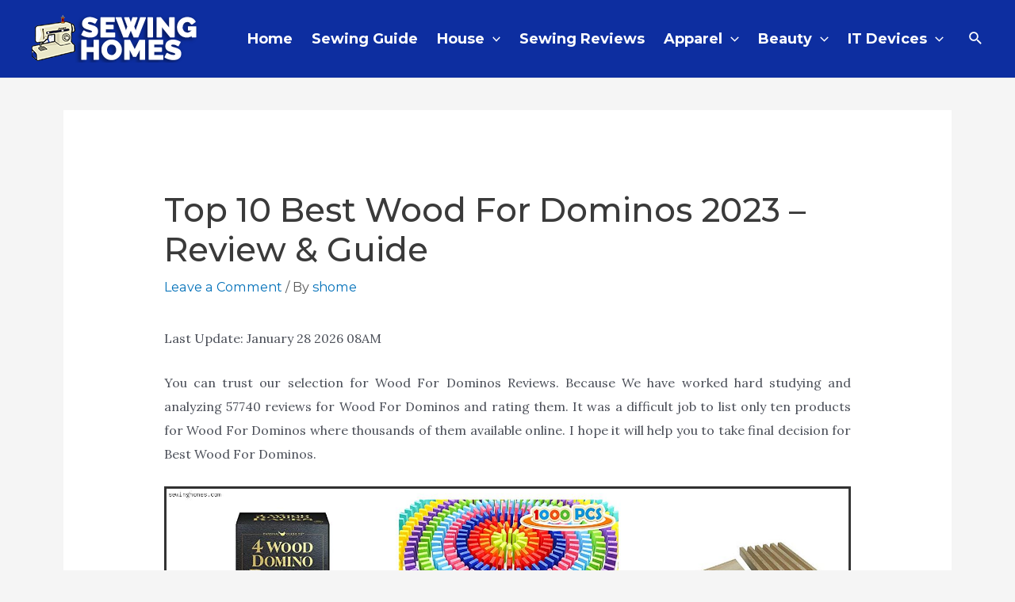

--- FILE ---
content_type: text/html; charset=utf-8
request_url: https://www.google.com/recaptcha/api2/aframe
body_size: 268
content:
<!DOCTYPE HTML><html><head><meta http-equiv="content-type" content="text/html; charset=UTF-8"></head><body><script nonce="NDk_w6oWw6LiEYKR3yfSYw">/** Anti-fraud and anti-abuse applications only. See google.com/recaptcha */ try{var clients={'sodar':'https://pagead2.googlesyndication.com/pagead/sodar?'};window.addEventListener("message",function(a){try{if(a.source===window.parent){var b=JSON.parse(a.data);var c=clients[b['id']];if(c){var d=document.createElement('img');d.src=c+b['params']+'&rc='+(localStorage.getItem("rc::a")?sessionStorage.getItem("rc::b"):"");window.document.body.appendChild(d);sessionStorage.setItem("rc::e",parseInt(sessionStorage.getItem("rc::e")||0)+1);localStorage.setItem("rc::h",'1769910066083');}}}catch(b){}});window.parent.postMessage("_grecaptcha_ready", "*");}catch(b){}</script></body></html>